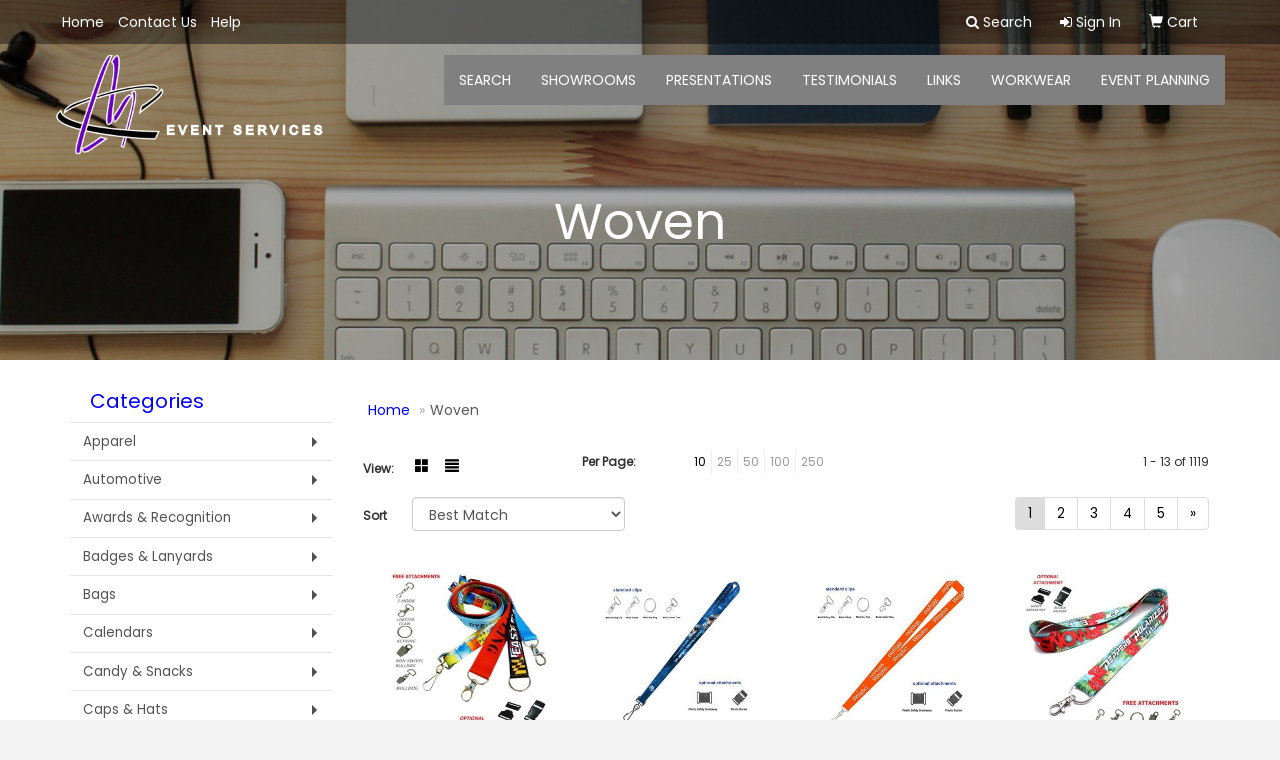

--- FILE ---
content_type: text/html
request_url: https://www.cmeventservices.com/ws/ws.dll/StartSrch?UID=200066&WENavID=4600765
body_size: 6325
content:
<!DOCTYPE html>  <!-- WebExpress Embedded iFrame Page : Product Search Results List -->
<html lang="en">
  <head>
    <meta charset="utf-8">
    <meta http-equiv="X-UA-Compatible" content="IE=edge">
    <meta name="viewport" content="width=device-width, initial-scale=1">
    <!-- The above 3 meta tags *must* come first in the head; any other head content must come *after* these tags -->
    
    <!-- Bootstrap core CSS -->
    <link href="/distsite/styles/7/common/css/bootstrap.min.css" rel="stylesheet">
	<!-- Flexslider -->
    <link href="/distsite/styles/7/common/css/flexslider.css" rel="stylesheet">
	<!-- Custom styles for this theme -->
    <link href="/we/we.dll/StyleSheet?UN=200066&Type=WETheme-PS&TS=43969.5638773148" rel="stylesheet">
	<link href="/distsite/styles/7/common/css/font-awesome.min.css" rel="stylesheet">
  <style>
#top-menu-wrap {
    background: #00000069;
}
.navbar-default .navbar-nav > li > a {
    color: #ffffff;
    background-color: #808080;
    text-transform: uppercase;
    font-size: 14px;
    padding-top: 15px;
    padding-bottom: 15px;
}
.btn-default, .btn-default:visited {
border-radius: 10px;
}
@media only screen and (min-width: 1200px)
.navbar-default .navbar-brand, .navbar-default .navbar-brand img {
    max-height: 127px;
}
</style>
    <!-- HTML5 shim and Respond.js for IE8 support of HTML5 elements and media queries -->
    <!--[if lt IE 9]>
      <script src="https://oss.maxcdn.com/html5shiv/3.7.2/html5shiv.min.js"></script>
      <script src="https://oss.maxcdn.com/respond/1.4.2/respond.min.js"></script>
    <![endif]-->

		<style>
		.show-more {
  display: none;
  cursor: pointer;
}</style>
</head>

<body style="background:#fff;">

	<div class="col-lg-12 col-md-12 col-sm-12 container page" style="padding:0px;margin:0px;">
      <div id="main-content" class="row" style="margin:0px 2px 0px 0px;">

<!-- main content -->



        <div class="category-header">

        	<!-- Category Banner -->
<!--        	<img class="img-responsive" src="http://placehold.it/1150x175/1893d1/ffffff">
-->

            <!-- Breadcrumbs -->
            <ol class="breadcrumb"  >
              <li><a href="https://www.cmeventservices.com" target="_top">Home</a></li>
              <li class="active">Woven</li>
            </ol>

            <!-- Category Text -->
<!--
        	<h1>Custom Tote Bags</h1>
            <p>Lorem ipsum dolor sit amet, consectetur adipiscing elit, sed do eiusmod tempor incididunt ut labore et dolore magna aliqua. Ut enim ad minim veniam, quis nostrud exercitation ullamco laboris nisi ut aliquip ex ea commodo consequat.</p>
        </div>
-->
        	<!-- Hide Section Mobile -->
        	<div class="row pr-list-filters hidden-xs">

               <div id="list-controls" class="col-sm-3">

                  <form class="form-horizontal">
                    <div class="form-group">
                      <label class="col-sm-2 col-xs-3 control-label">View:</label>
                      <div class="col-sm-10 col-xs-9">
			
                          <a href="/ws/ws.dll/StartSrch?UID=200066&WENavID=4600765&View=T&ST=25111801592621635224400088" class="btn btn-control grid"><span class="glyphicon glyphicon-th-large"></span></a>
                          <a href="/ws/ws.dll/StartSrch?UID=200066&WENavID=4600765&View=L&ST=25111801592621635224400088" class="btn btn-control"><span class="glyphicon glyphicon-align-justify"></span></a>
			
                      </div>
                    </div><!--/formgroup-->
                  </form>

               </div>

               <div class="col-sm-4 remove-pad">
                	<div class="form-group" >
                      <label class="col-sm-5 control-label">Per Page:</label>
                      <div class="col-sm-7 remove-pad">
                        <ul class="per-page notranslate">
							<li class="active"><a href="/ws/ws.dll/StartSrch?UID=200066&WENavID=4600765&ST=25111801592621635224400088&PPP=10" title="Show 10 per page" onMouseOver="window.status='Show 10 per page';return true;" onMouseOut="window.status='';return true;">10</a></li><li><a href="/ws/ws.dll/StartSrch?UID=200066&WENavID=4600765&ST=25111801592621635224400088&PPP=25" title="Show 25 per page" onMouseOver="window.status='Show 25 per page';return true;" onMouseOut="window.status='';return true;">25</a></li><li><a href="/ws/ws.dll/StartSrch?UID=200066&WENavID=4600765&ST=25111801592621635224400088&PPP=50" title="Show 50 per page" onMouseOver="window.status='Show 50 per page';return true;" onMouseOut="window.status='';return true;">50</a></li><li><a href="/ws/ws.dll/StartSrch?UID=200066&WENavID=4600765&ST=25111801592621635224400088&PPP=100" title="Show 100 per page" onMouseOver="window.status='Show 100 per page';return true;" onMouseOut="window.status='';return true;">100</a></li><li><a href="/ws/ws.dll/StartSrch?UID=200066&WENavID=4600765&ST=25111801592621635224400088&PPP=250" title="Show 250 per page" onMouseOver="window.status='Show 250 per page';return true;" onMouseOut="window.status='';return true;">250</a></li>
                        </ul>
                      </div>
               		</div><!--/formgroup-->
               </div> <!-- /.col-sm-4 -->
               <div class="col-sm-5">
					<p class="pr-showing">1 - 13 of  1119</p>
               </div>

            </div><!-- /.row-->
        <!-- /End Hidden Mobile -->

            <div class="row pr-list-filters">

              <div class="col-sm-4 hidden-xs">
<script>
function GoToNewURL(entered)
{
	to=entered.options[entered.selectedIndex].value;
	if (to>"") {
		location=to;
		entered.selectedIndex=0;
	}
}
</script>
                <form class="form-horizontal">
                  <div class="form-group">
                      <label class="col-xs-2 col-sm-2 control-label sort">Sort</label>
                      <div class="col-xs-10 col-sm-10">
                         <select class="form-control sort" onchange="GoToNewURL(this);">
							<option value="/ws/ws.dll/StartSrch?UID=200066&WENavID=4600765&Sort=0" selected>Best Match</option><option value="/ws/ws.dll/StartSrch?UID=200066&WENavID=4600765&Sort=3">Most Popular</option><option value="/ws/ws.dll/StartSrch?UID=200066&WENavID=4600765&Sort=1">Price (Low to High)</option><option value="/ws/ws.dll/StartSrch?UID=200066&WENavID=4600765&Sort=2">Price (High to Low)</option>
                        </select>
                      </div>
                    </div><!--/formgroup-->
                  </form>
                </div><!--/col4-->

                <div class="col-sm-8 col-xs-12">
                      <div class="text-center">
                        <ul class="pagination">
						  <!--
                          <li>
                            <a href="#" aria-label="Previous">
                              <span aria-hidden="true">&laquo;</span>
                            </a>
                          </li>
						  -->
							<li class="active"><a href="/ws/ws.dll/StartSrch?UID=200066&WENavID=4600765&ST=25111801592621635224400088&Start=0" title="Page 1" onMouseOver="window.status='Page 1';return true;" onMouseOut="window.status='';return true;"><span class="notranslate">1<span></a></li><li><a href="/ws/ws.dll/StartSrch?UID=200066&WENavID=4600765&ST=25111801592621635224400088&Start=12" title="Page 2" onMouseOver="window.status='Page 2';return true;" onMouseOut="window.status='';return true;"><span class="notranslate">2<span></a></li><li><a href="/ws/ws.dll/StartSrch?UID=200066&WENavID=4600765&ST=25111801592621635224400088&Start=24" title="Page 3" onMouseOver="window.status='Page 3';return true;" onMouseOut="window.status='';return true;"><span class="notranslate">3<span></a></li><li><a href="/ws/ws.dll/StartSrch?UID=200066&WENavID=4600765&ST=25111801592621635224400088&Start=36" title="Page 4" onMouseOver="window.status='Page 4';return true;" onMouseOut="window.status='';return true;"><span class="notranslate">4<span></a></li><li><a href="/ws/ws.dll/StartSrch?UID=200066&WENavID=4600765&ST=25111801592621635224400088&Start=48" title="Page 5" onMouseOver="window.status='Page 5';return true;" onMouseOut="window.status='';return true;"><span class="notranslate">5<span></a></li>
						  
                          <li>
                            <a href="/ws/ws.dll/StartSrch?UID=200066&WENavID=4600765&Start=12&ST=25111801592621635224400088" aria-label="Next">
                              <span aria-hidden="true">&raquo;</span>
                            </a>
                          </li>
						  
                        </ul>
                      </div>

					<div class="clear"></div>

                </div> <!--/col-12-->

            </div><!--/row-->

        	<div class="clear"></div>

            <div class="row visible-xs-block">
                	<div class="col-xs-12">

                      <p class="pr-showing">1 - 13 of  1119</p>

                      <div class="btn-group pull-right" role="group">

						  
                          <a href="/ws/ws.dll/StartSrch?UID=200066&WENavID=4600765&View=T&ST=25111801592621635224400088" class="btn btn-control grid"><span class="glyphicon glyphicon-th-large"></span></a>
                          <a href="/ws/ws.dll/StartSrch?UID=200066&WENavID=4600765&View=L&ST=25111801592621635224400088" class="btn btn-control"><span class="glyphicon glyphicon-align-justify"></span></a>
						  

                          <div class="btn-group" role="group">
                            <button type="button" class="btn btn-white dropdown-toggle" data-toggle="dropdown" aria-haspopup="true" aria-expanded="false">
                              Sort <span class="caret"></span>
                            </button>
                            <ul class="dropdown-menu dropdown-menu-right">
								<li class="active"><a href="/ws/ws.dll/StartSrch?UID=200066&WENavID=4600765&Sort=0">Best Match</a></li><li><a href="/ws/ws.dll/StartSrch?UID=200066&WENavID=4600765&Sort=3">Most Popular</a></li><li><a href="/ws/ws.dll/StartSrch?UID=200066&WENavID=4600765&Sort=1">Price (Low to High)</a></li><li><a href="/ws/ws.dll/StartSrch?UID=200066&WENavID=4600765&Sort=2">Price (High to Low)</a></li>
                            </ul>
                          </div>

                      </div>
                    </div><!--/.col12 -->
            </div><!-- row -->

<!-- Product Results List -->
<ul class="thumbnail-list"><a name="0" href="#" alt="Item 0"></a>
<li>
 <a href="https://www.cmeventservices.com/p/OSYIT-IWRBU/34-dye-sublimation-lanyards" target="_parent" alt="3/4&quot; Dye-Sublimation Lanyards">
 <div class="pr-list-grid">
		<img class="img-responsive" src="/ws/ws.dll/QPic?SN=69609&P=394054018&I=0&PX=300" alt="3/4&quot; Dye-Sublimation Lanyards">
		<p class="pr-name">3/4&quot; Dye-Sublimation Lanyards</p>
		<p class="pr-price"  ><span class="notranslate">$1.27</span> - <span class="notranslate">$3.33</span></p>
		<p class="pr-number"  ><span class="notranslate">Item #OSYIT-IWRBU</span></p>
 </div>
 </a>
</li>
<a name="1" href="#" alt="Item 1"></a>
<li>
 <a href="https://www.cmeventservices.com/p/YOYBR-LABZY/34-full-color-dye-sublimated-lanyard" target="_parent" alt="3/4&quot; Full Color Dye Sublimated Lanyard">
 <div class="pr-list-grid">
		<img class="img-responsive" src="/ws/ws.dll/QPic?SN=69533&P=725028086&I=0&PX=300" alt="3/4&quot; Full Color Dye Sublimated Lanyard">
		<p class="pr-name">3/4&quot; Full Color Dye Sublimated Lanyard</p>
		<p class="pr-price"  ><span class="notranslate">$0.53</span> - <span class="notranslate">$0.58</span></p>
		<p class="pr-number"  ><span class="notranslate">Item #YOYBR-LABZY</span></p>
 </div>
 </a>
</li>
<a name="2" href="#" alt="Item 2"></a>
<li>
 <a href="https://www.cmeventservices.com/p/EQHHQ-LYMJT/34-screen-printed-polyester-lanyard" target="_parent" alt="3/4&quot; Screen Printed Polyester Lanyard">
 <div class="pr-list-grid">
		<img class="img-responsive" src="/ws/ws.dll/QPic?SN=69533&P=105456925&I=0&PX=300" alt="3/4&quot; Screen Printed Polyester Lanyard">
		<p class="pr-name">3/4&quot; Screen Printed Polyester Lanyard</p>
		<p class="pr-price"  ><span class="notranslate">$0.47</span> - <span class="notranslate">$0.78</span></p>
		<p class="pr-number"  ><span class="notranslate">Item #EQHHQ-LYMJT</span></p>
 </div>
 </a>
</li>
<a name="3" href="#" alt="Item 3"></a>
<li>
 <a href="https://www.cmeventservices.com/p/GSYHR-IWRCC/1-dye-sublimation-lanyards-25-mil" target="_parent" alt="1&quot; Dye-Sublimation Lanyards (25 Mil)">
 <div class="pr-list-grid">
		<img class="img-responsive" src="/ws/ws.dll/QPic?SN=69609&P=524054026&I=0&PX=300" alt="1&quot; Dye-Sublimation Lanyards (25 Mil)">
		<p class="pr-name">1&quot; Dye-Sublimation Lanyards (25 Mil)</p>
		<p class="pr-price"  ><span class="notranslate">$1.43</span> - <span class="notranslate">$3.35</span></p>
		<p class="pr-number"  ><span class="notranslate">Item #GSYHR-IWRCC</span></p>
 </div>
 </a>
</li>
<a name="4" href="#" alt="Item 4"></a>
<li>
 <a href="https://www.cmeventservices.com/p/WQGBP-PKYKA/34-full-color-sublimation-wrist-lanyard-keychain" target="_parent" alt="3/4&quot; Full Color Sublimation Wrist Lanyard Keychain">
 <div class="pr-list-grid">
		<img class="img-responsive" src="/ws/ws.dll/QPic?SN=69533&P=767046884&I=0&PX=300" alt="3/4&quot; Full Color Sublimation Wrist Lanyard Keychain">
		<p class="pr-name">3/4&quot; Full Color Sublimation Wrist Lanyard Keychain</p>
		<p class="pr-price"  ><span class="notranslate">$0.35</span> - <span class="notranslate">$0.50</span></p>
		<p class="pr-number"  ><span class="notranslate">Item #WQGBP-PKYKA</span></p>
 </div>
 </a>
</li>
<a name="5" href="#" alt="Item 5"></a>
<li>
 <a href="https://www.cmeventservices.com/p/OQBAN-LPIXK/34-sublimated-lanyard-w-buckle-release-badge-holder" target="_parent" alt="3/4&quot; Sublimated Lanyard w/ Buckle Release Badge Holder">
 <div class="pr-list-grid">
		<img class="img-responsive" src="/ws/ws.dll/QPic?SN=69609&P=155296392&I=0&PX=300" alt="3/4&quot; Sublimated Lanyard w/ Buckle Release Badge Holder">
		<p class="pr-name">3/4&quot; Sublimated Lanyard w/ Buckle Release Badge Holder</p>
		<p class="pr-price"  ><span class="notranslate">$1.56</span> - <span class="notranslate">$3.62</span></p>
		<p class="pr-number"  ><span class="notranslate">Item #OQBAN-LPIXK</span></p>
 </div>
 </a>
</li>
<a name="6" href="#" alt="Item 6"></a>
<li>
 <a href="https://www.cmeventservices.com/p/POEJM-NDHRL/1-full-color-dye-sublimated-lanyard" target="_parent" alt="1&quot; Full Color Dye Sublimated Lanyard">
 <div class="pr-list-grid">
		<img class="img-responsive" src="/ws/ws.dll/QPic?SN=69533&P=955998601&I=0&PX=300" alt="1&quot; Full Color Dye Sublimated Lanyard">
		<p class="pr-name">1&quot; Full Color Dye Sublimated Lanyard</p>
		<p class="pr-price"  ><span class="notranslate">$0.62</span> - <span class="notranslate">$0.66</span></p>
		<p class="pr-number"  ><span class="notranslate">Item #POEJM-NDHRL</span></p>
 </div>
 </a>
</li>
<a name="7" href="#" alt="Item 7"></a>
<li>
 <a href="https://www.cmeventservices.com/p/RSYJU-IWRBL/58-dye-sublimation-lanyard-15-mil" target="_parent" alt="5/8&quot; Dye-Sublimation Lanyard (15 Mil)">
 <div class="pr-list-grid">
		<img class="img-responsive" src="/ws/ws.dll/QPic?SN=69609&P=764054009&I=0&PX=300" alt="5/8&quot; Dye-Sublimation Lanyard (15 Mil)">
		<p class="pr-name">5/8&quot; Dye-Sublimation Lanyard (15 Mil)</p>
		<p class="pr-price"  ><span class="notranslate">$1.20</span> - <span class="notranslate">$3.20</span></p>
		<p class="pr-number"  ><span class="notranslate">Item #RSYJU-IWRBL</span></p>
 </div>
 </a>
</li>
<a name="8" href="#" alt="Item 8"></a>
<li>
 <a href="https://www.cmeventservices.com/p/YOFDP-LPMKQ/58-full-color-sublimation-event-wristband" target="_parent" alt="5/8&quot; Full Color Sublimation Event Wristband">
 <div class="pr-list-grid">
		<img class="img-responsive" src="/ws/ws.dll/QPic?SN=69609&P=525298764&I=0&PX=300" alt="5/8&quot; Full Color Sublimation Event Wristband">
		<p class="pr-name">5/8&quot; Full Color Sublimation Event Wristband</p>
		<p class="pr-price"  ><span class="notranslate">$0.66</span> - <span class="notranslate">$2.39</span></p>
		<p class="pr-number"  ><span class="notranslate">Item #YOFDP-LPMKQ</span></p>
 </div>
 </a>
</li>
<a name="9" href="#" alt="Item 9"></a>
<li>
 <a href="https://www.cmeventservices.com/p/SNFHP-OYAJC/34-dye-sublimated-lanyard-badge-reel-combo-w-safety-breakaway" target="_parent" alt="3/4&quot; Dye-Sublimated Lanyard Badge Reel Combo w/ Safety Breakaway">
 <div class="pr-list-grid">
		<img class="img-responsive" src="/ws/ws.dll/QPic?SN=69609&P=716819724&I=0&PX=300" alt="3/4&quot; Dye-Sublimated Lanyard Badge Reel Combo w/ Safety Breakaway">
		<p class="pr-name">3/4&quot; Dye-Sublimated Lanyard Badge Reel Combo w/ Safety Breakaway</p>
		<p class="pr-price"  ><span class="notranslate">$2.14</span> - <span class="notranslate">$3.71</span></p>
		<p class="pr-number"  ><span class="notranslate">Item #SNFHP-OYAJC</span></p>
 </div>
 </a>
</li>
<a name="10" href="#" alt="Item 10"></a>
<li>
 <a href="https://www.cmeventservices.com/p/DRFHN-MXLMO/34-dye-sublimation-lanyards-w-retractable-badge-reel-combo" target="_parent" alt="3/4&quot; Dye Sublimation Lanyards w/ Retractable Badge Reel Combo">
 <div class="pr-list-grid">
		<img class="img-responsive" src="/ws/ws.dll/QPic?SN=69609&P=795895722&I=0&PX=300" alt="3/4&quot; Dye Sublimation Lanyards w/ Retractable Badge Reel Combo">
		<p class="pr-name">3/4&quot; Dye Sublimation Lanyards w/ Retractable Badge Reel Combo</p>
		<p class="pr-price"  ><span class="notranslate">$1.86</span> - <span class="notranslate">$3.42</span></p>
		<p class="pr-number"  ><span class="notranslate">Item #DRFHN-MXLMO</span></p>
 </div>
 </a>
</li>
<a name="11" href="#" alt="Item 11"></a>
<li>
 <a href="https://www.cmeventservices.com/p/ZSYGL-IWRCG/58-custom-open-ended-polyester-lanyard-w-badge-holder" target="_parent" alt="5/8&quot; Custom Open Ended Polyester Lanyard w/ Badge Holder">
 <div class="pr-list-grid">
		<img class="img-responsive" src="/ws/ws.dll/QPic?SN=69609&P=154054030&I=0&PX=300" alt="5/8&quot; Custom Open Ended Polyester Lanyard w/ Badge Holder">
		<p class="pr-name">5/8&quot; Custom Open Ended Polyester Lanyard w/ Badge Holder</p>
		<p class="pr-price"  ><span class="notranslate">$0.95</span> - <span class="notranslate">$1.82</span></p>
		<p class="pr-number"  ><span class="notranslate">Item #ZSYGL-IWRCG</span></p>
 </div>
 </a>
</li>
</ul>

<!-- Footer pagination -->
<div class="row">
<div class="col-sm-12 col-xs-12">
             <div class="text-center">
                <ul class="pagination">
						  <!--
                          <li>
                            <a href="#" aria-label="Previous">
                              <span aria-hidden="true">&laquo;</span>
                            </a>
                          </li>
						  -->
							<li class="active"><a href="/ws/ws.dll/StartSrch?UID=200066&WENavID=4600765&ST=25111801592621635224400088&Start=0" title="Page 1" onMouseOver="window.status='Page 1';return true;" onMouseOut="window.status='';return true;"><span class="notranslate">1<span></a></li><li><a href="/ws/ws.dll/StartSrch?UID=200066&WENavID=4600765&ST=25111801592621635224400088&Start=12" title="Page 2" onMouseOver="window.status='Page 2';return true;" onMouseOut="window.status='';return true;"><span class="notranslate">2<span></a></li><li><a href="/ws/ws.dll/StartSrch?UID=200066&WENavID=4600765&ST=25111801592621635224400088&Start=24" title="Page 3" onMouseOver="window.status='Page 3';return true;" onMouseOut="window.status='';return true;"><span class="notranslate">3<span></a></li><li><a href="/ws/ws.dll/StartSrch?UID=200066&WENavID=4600765&ST=25111801592621635224400088&Start=36" title="Page 4" onMouseOver="window.status='Page 4';return true;" onMouseOut="window.status='';return true;"><span class="notranslate">4<span></a></li><li><a href="/ws/ws.dll/StartSrch?UID=200066&WENavID=4600765&ST=25111801592621635224400088&Start=48" title="Page 5" onMouseOver="window.status='Page 5';return true;" onMouseOut="window.status='';return true;"><span class="notranslate">5<span></a></li>
						  
                          <li>
                            <a href="/ws/ws.dll/StartSrch?UID=200066&WENavID=4600765&Start=12&ST=25111801592621635224400088" aria-label="Next">
                              <span aria-hidden="true">&raquo;</span>
                            </a>
                          </li>
						  
                </ul>
              </div>
</div>
</div>

<!-- Custom footer -->


<!-- end main content -->

      </div> <!-- /.row -->
    </div> <!-- /container -->

	<!-- Bootstrap core JavaScript
    ================================================== -->
    <!-- Placed at the end of the document so the pages load faster -->
    <script src="/distsite/styles/7/common/js/jquery.min.js"></script>
    <script src="/distsite/styles/7/common/js/bootstrap.min.js"></script>
    <!-- IE10 viewport hack for Surface/desktop Windows 8 bug -->
    <script src="/distsite/styles/7/common/js/ie10-viewport-bug-workaround.js"></script>

	<!-- iFrame Resizer -->
	<script src="/js/iframeResizer.contentWindow.min.js" type="text/javascript"></script>
	<script type="text/javascript" src="/js/IFrameUtils.js?20150930"></script> <!-- For custom iframe integration functions (not resizing) -->
	<script>ScrollParentToTop();</script>
	<script>
		$(function () {
  			$('[data-toggle="tooltip"]').tooltip()
		})

    function PostAdStatToService(AdID, Type)
{
  var URL = '/we/we.dll/AdStat?AdID='+ AdID + '&Type=' +Type;

  // Try using sendBeacon.  Some browsers may block this.
  if (navigator && navigator.sendBeacon) {
      navigator.sendBeacon(URL);
  }
}

	</script>


	<!-- Custom - This page only -->

	<!-- Tile cell height equalizer -->
<!--
	<script src="/distsite/styles/7/common/js/jquery.matchHeight-min.js"></script>
	<script>
		$(function() {
    		$('.pr-list-grid').matchHeight();
		});
	</script>
-->
	<!-- End custom -->



</body>
</html>
